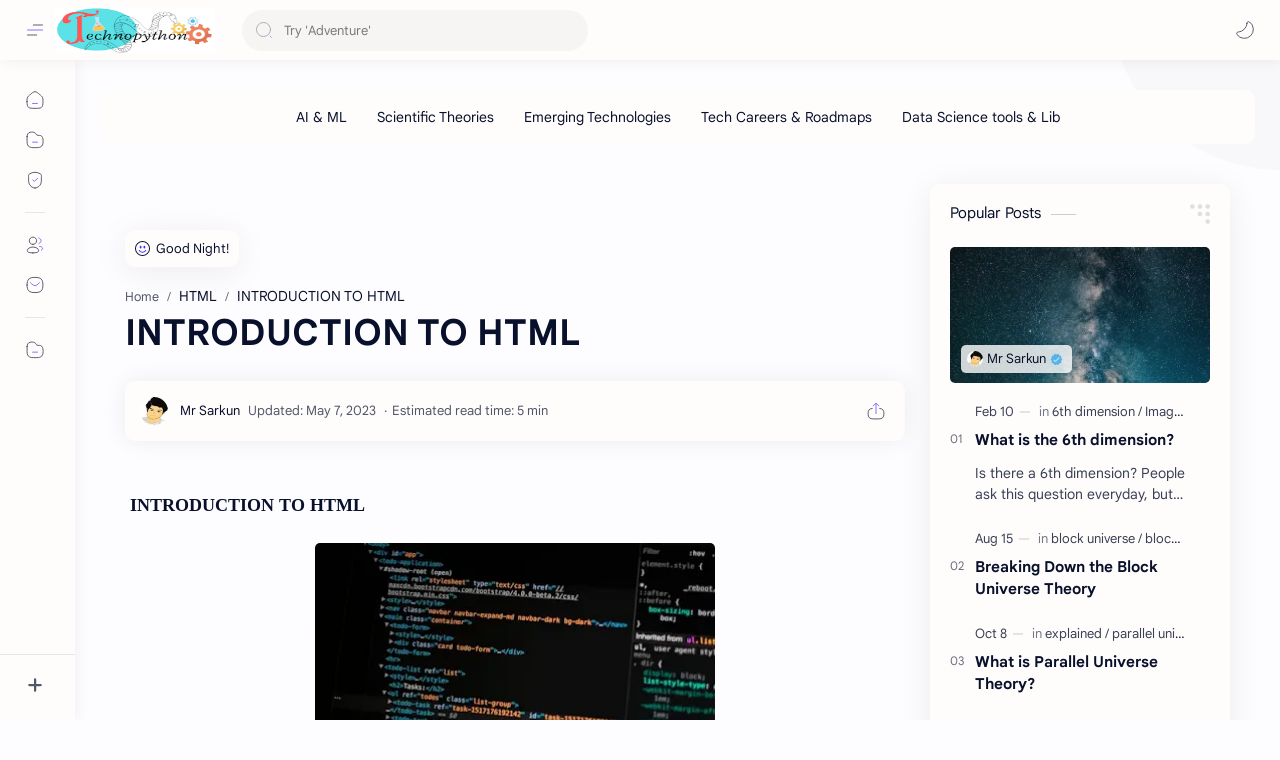

--- FILE ---
content_type: text/html; charset=utf-8
request_url: https://www.google.com/recaptcha/api2/aframe
body_size: 266
content:
<!DOCTYPE HTML><html><head><meta http-equiv="content-type" content="text/html; charset=UTF-8"></head><body><script nonce="1i02FlQMSGrWbpuquVCE7g">/** Anti-fraud and anti-abuse applications only. See google.com/recaptcha */ try{var clients={'sodar':'https://pagead2.googlesyndication.com/pagead/sodar?'};window.addEventListener("message",function(a){try{if(a.source===window.parent){var b=JSON.parse(a.data);var c=clients[b['id']];if(c){var d=document.createElement('img');d.src=c+b['params']+'&rc='+(localStorage.getItem("rc::a")?sessionStorage.getItem("rc::b"):"");window.document.body.appendChild(d);sessionStorage.setItem("rc::e",parseInt(sessionStorage.getItem("rc::e")||0)+1);localStorage.setItem("rc::h",'1768855101116');}}}catch(b){}});window.parent.postMessage("_grecaptcha_ready", "*");}catch(b){}</script></body></html>